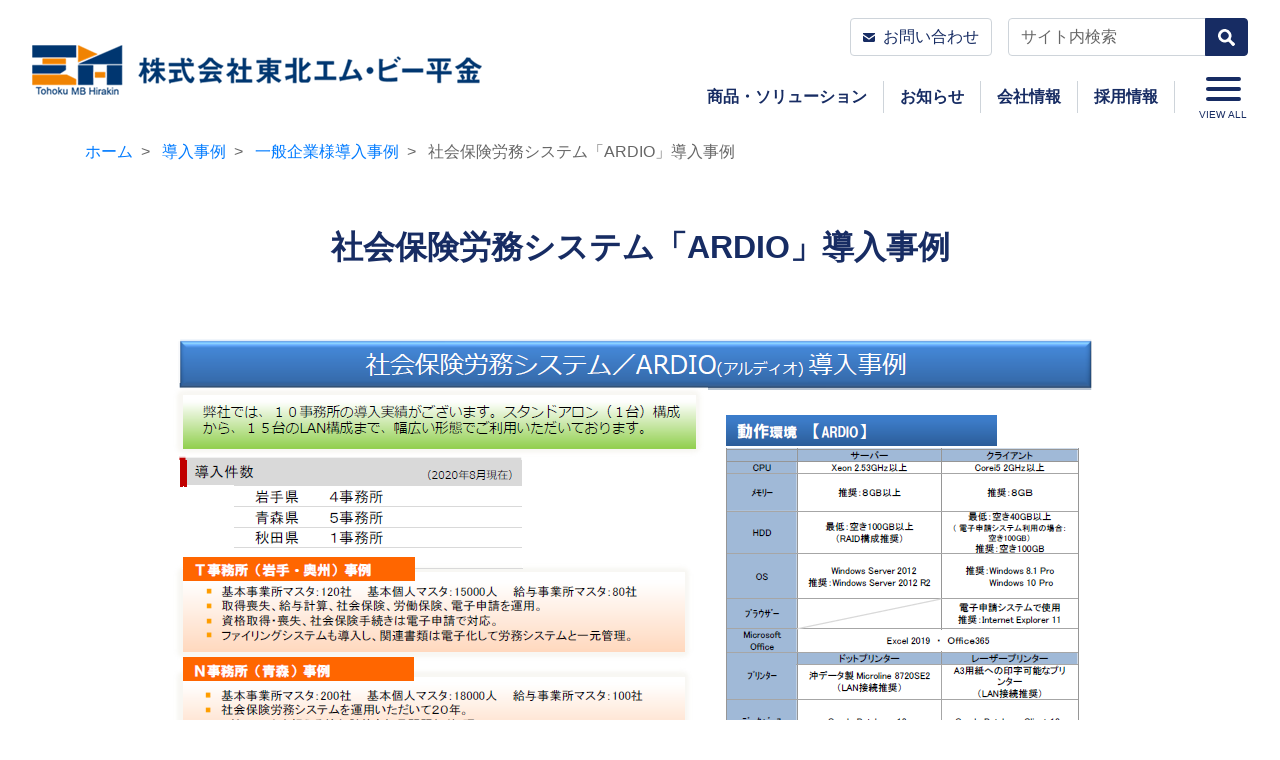

--- FILE ---
content_type: text/html; charset=UTF-8
request_url: https://www.tmbh.co.jp/bu/case_ippan/case_ardio
body_size: 51308
content:
<!DOCTYPE html>
<html lang="ja" itemscope="itemscope" itemtype="https://schema.org/WebPage">
<head>
<!-- Global site tag (gtag.js) - Google Analytics -->
<script async src="https://www.googletagmanager.com/gtag/js?id=UA-222195020-1"></script>
<script>
  window.dataLayer = window.dataLayer || [];
  function gtag(){dataLayer.push(arguments);}
  gtag('js', new Date());

  gtag('config', 'UA-222195020-1');
</script>
<meta charset="utf-8">
<meta name="viewport" content="width=device-width">

	<meta itemprop="name" content="社会保険労務システム「ARDIO」導入事例">
	<meta itemprop="description" content="">
	<meta name="description" content="">
	<meta name="keywords" content="">

	<meta property="og:title" content="社会保険労務システム「ARDIO」導入事例">
	<meta property="og:description" content="">
	<meta property="og:type" content="article">
	<meta property="og:image" content="https://www.tmbh.co.jp/tmbh-cms/assets/uploads/2022/01/ogp.jpg">
	<meta property="og:url" content="https://www.tmbh.co.jp/bu/case_ippan/case_ardio">
	<meta property="og:site_name" content="東北エム・ビー平金ホームページ">
	<meta property="og:locale" content="ja_JP">

	<meta name="twitter:card" content="summary_large_image">
	<meta name="twitter:title" content="社会保険労務システム「ARDIO」導入事例">
	<meta name="twitter:description" content="">
	<meta name="twitter:image" content="https://www.tmbh.co.jp/tmbh-cms/assets/uploads/2022/01/ogp.jpg">
    <link rel="shortcut icon" href="https://www.tmbh.co.jp/tmbh-cms/assets/uploads/2022/01/favicon.png">
    <link rel="apple-touch-icon" href="https://www.tmbh.co.jp/tmbh-cms/assets/uploads/2022/01/apple-touch-icon.png">
<title>社会保険労務システム「ARDIO」導入事例 | 東北エム・ビー平金ホームページ</title>
<meta name='robots' content='max-image-preview:large' />
<link rel='dns-prefetch' href='//www.tmbh.co.jp' />
<link rel='dns-prefetch' href='//s.w.org' />
<link rel='dns-prefetch' href='//www.googletagmanager.com' />
		<!-- This site uses the Google Analytics by MonsterInsights plugin v9.11.1 - Using Analytics tracking - https://www.monsterinsights.com/ -->
							<script src="//www.googletagmanager.com/gtag/js?id=G-G2X12H9XL6"  data-cfasync="false" data-wpfc-render="false" type="text/javascript" async></script>
			<script data-cfasync="false" data-wpfc-render="false" type="text/javascript">
				var mi_version = '9.11.1';
				var mi_track_user = true;
				var mi_no_track_reason = '';
								var MonsterInsightsDefaultLocations = {"page_location":"https:\/\/www.tmbh.co.jp\/bu\/case_ippan\/case_ardio\/"};
								if ( typeof MonsterInsightsPrivacyGuardFilter === 'function' ) {
					var MonsterInsightsLocations = (typeof MonsterInsightsExcludeQuery === 'object') ? MonsterInsightsPrivacyGuardFilter( MonsterInsightsExcludeQuery ) : MonsterInsightsPrivacyGuardFilter( MonsterInsightsDefaultLocations );
				} else {
					var MonsterInsightsLocations = (typeof MonsterInsightsExcludeQuery === 'object') ? MonsterInsightsExcludeQuery : MonsterInsightsDefaultLocations;
				}

								var disableStrs = [
										'ga-disable-G-G2X12H9XL6',
									];

				/* Function to detect opted out users */
				function __gtagTrackerIsOptedOut() {
					for (var index = 0; index < disableStrs.length; index++) {
						if (document.cookie.indexOf(disableStrs[index] + '=true') > -1) {
							return true;
						}
					}

					return false;
				}

				/* Disable tracking if the opt-out cookie exists. */
				if (__gtagTrackerIsOptedOut()) {
					for (var index = 0; index < disableStrs.length; index++) {
						window[disableStrs[index]] = true;
					}
				}

				/* Opt-out function */
				function __gtagTrackerOptout() {
					for (var index = 0; index < disableStrs.length; index++) {
						document.cookie = disableStrs[index] + '=true; expires=Thu, 31 Dec 2099 23:59:59 UTC; path=/';
						window[disableStrs[index]] = true;
					}
				}

				if ('undefined' === typeof gaOptout) {
					function gaOptout() {
						__gtagTrackerOptout();
					}
				}
								window.dataLayer = window.dataLayer || [];

				window.MonsterInsightsDualTracker = {
					helpers: {},
					trackers: {},
				};
				if (mi_track_user) {
					function __gtagDataLayer() {
						dataLayer.push(arguments);
					}

					function __gtagTracker(type, name, parameters) {
						if (!parameters) {
							parameters = {};
						}

						if (parameters.send_to) {
							__gtagDataLayer.apply(null, arguments);
							return;
						}

						if (type === 'event') {
														parameters.send_to = monsterinsights_frontend.v4_id;
							var hookName = name;
							if (typeof parameters['event_category'] !== 'undefined') {
								hookName = parameters['event_category'] + ':' + name;
							}

							if (typeof MonsterInsightsDualTracker.trackers[hookName] !== 'undefined') {
								MonsterInsightsDualTracker.trackers[hookName](parameters);
							} else {
								__gtagDataLayer('event', name, parameters);
							}
							
						} else {
							__gtagDataLayer.apply(null, arguments);
						}
					}

					__gtagTracker('js', new Date());
					__gtagTracker('set', {
						'developer_id.dZGIzZG': true,
											});
					if ( MonsterInsightsLocations.page_location ) {
						__gtagTracker('set', MonsterInsightsLocations);
					}
										__gtagTracker('config', 'G-G2X12H9XL6', {"forceSSL":"true","link_attribution":"true"} );
										window.gtag = __gtagTracker;										(function () {
						/* https://developers.google.com/analytics/devguides/collection/analyticsjs/ */
						/* ga and __gaTracker compatibility shim. */
						var noopfn = function () {
							return null;
						};
						var newtracker = function () {
							return new Tracker();
						};
						var Tracker = function () {
							return null;
						};
						var p = Tracker.prototype;
						p.get = noopfn;
						p.set = noopfn;
						p.send = function () {
							var args = Array.prototype.slice.call(arguments);
							args.unshift('send');
							__gaTracker.apply(null, args);
						};
						var __gaTracker = function () {
							var len = arguments.length;
							if (len === 0) {
								return;
							}
							var f = arguments[len - 1];
							if (typeof f !== 'object' || f === null || typeof f.hitCallback !== 'function') {
								if ('send' === arguments[0]) {
									var hitConverted, hitObject = false, action;
									if ('event' === arguments[1]) {
										if ('undefined' !== typeof arguments[3]) {
											hitObject = {
												'eventAction': arguments[3],
												'eventCategory': arguments[2],
												'eventLabel': arguments[4],
												'value': arguments[5] ? arguments[5] : 1,
											}
										}
									}
									if ('pageview' === arguments[1]) {
										if ('undefined' !== typeof arguments[2]) {
											hitObject = {
												'eventAction': 'page_view',
												'page_path': arguments[2],
											}
										}
									}
									if (typeof arguments[2] === 'object') {
										hitObject = arguments[2];
									}
									if (typeof arguments[5] === 'object') {
										Object.assign(hitObject, arguments[5]);
									}
									if ('undefined' !== typeof arguments[1].hitType) {
										hitObject = arguments[1];
										if ('pageview' === hitObject.hitType) {
											hitObject.eventAction = 'page_view';
										}
									}
									if (hitObject) {
										action = 'timing' === arguments[1].hitType ? 'timing_complete' : hitObject.eventAction;
										hitConverted = mapArgs(hitObject);
										__gtagTracker('event', action, hitConverted);
									}
								}
								return;
							}

							function mapArgs(args) {
								var arg, hit = {};
								var gaMap = {
									'eventCategory': 'event_category',
									'eventAction': 'event_action',
									'eventLabel': 'event_label',
									'eventValue': 'event_value',
									'nonInteraction': 'non_interaction',
									'timingCategory': 'event_category',
									'timingVar': 'name',
									'timingValue': 'value',
									'timingLabel': 'event_label',
									'page': 'page_path',
									'location': 'page_location',
									'title': 'page_title',
									'referrer' : 'page_referrer',
								};
								for (arg in args) {
																		if (!(!args.hasOwnProperty(arg) || !gaMap.hasOwnProperty(arg))) {
										hit[gaMap[arg]] = args[arg];
									} else {
										hit[arg] = args[arg];
									}
								}
								return hit;
							}

							try {
								f.hitCallback();
							} catch (ex) {
							}
						};
						__gaTracker.create = newtracker;
						__gaTracker.getByName = newtracker;
						__gaTracker.getAll = function () {
							return [];
						};
						__gaTracker.remove = noopfn;
						__gaTracker.loaded = true;
						window['__gaTracker'] = __gaTracker;
					})();
									} else {
										console.log("");
					(function () {
						function __gtagTracker() {
							return null;
						}

						window['__gtagTracker'] = __gtagTracker;
						window['gtag'] = __gtagTracker;
					})();
									}
			</script>
							<!-- / Google Analytics by MonsterInsights -->
				<script type="text/javascript">
			window._wpemojiSettings = {"baseUrl":"https:\/\/s.w.org\/images\/core\/emoji\/13.1.0\/72x72\/","ext":".png","svgUrl":"https:\/\/s.w.org\/images\/core\/emoji\/13.1.0\/svg\/","svgExt":".svg","source":{"concatemoji":"https:\/\/www.tmbh.co.jp\/tmbh-cms\/wp-includes\/js\/wp-emoji-release.min.js"}};
			!function(e,a,t){var n,r,o,i=a.createElement("canvas"),p=i.getContext&&i.getContext("2d");function s(e,t){var a=String.fromCharCode;p.clearRect(0,0,i.width,i.height),p.fillText(a.apply(this,e),0,0);e=i.toDataURL();return p.clearRect(0,0,i.width,i.height),p.fillText(a.apply(this,t),0,0),e===i.toDataURL()}function c(e){var t=a.createElement("script");t.src=e,t.defer=t.type="text/javascript",a.getElementsByTagName("head")[0].appendChild(t)}for(o=Array("flag","emoji"),t.supports={everything:!0,everythingExceptFlag:!0},r=0;r<o.length;r++)t.supports[o[r]]=function(e){if(!p||!p.fillText)return!1;switch(p.textBaseline="top",p.font="600 32px Arial",e){case"flag":return s([127987,65039,8205,9895,65039],[127987,65039,8203,9895,65039])?!1:!s([55356,56826,55356,56819],[55356,56826,8203,55356,56819])&&!s([55356,57332,56128,56423,56128,56418,56128,56421,56128,56430,56128,56423,56128,56447],[55356,57332,8203,56128,56423,8203,56128,56418,8203,56128,56421,8203,56128,56430,8203,56128,56423,8203,56128,56447]);case"emoji":return!s([10084,65039,8205,55357,56613],[10084,65039,8203,55357,56613])}return!1}(o[r]),t.supports.everything=t.supports.everything&&t.supports[o[r]],"flag"!==o[r]&&(t.supports.everythingExceptFlag=t.supports.everythingExceptFlag&&t.supports[o[r]]);t.supports.everythingExceptFlag=t.supports.everythingExceptFlag&&!t.supports.flag,t.DOMReady=!1,t.readyCallback=function(){t.DOMReady=!0},t.supports.everything||(n=function(){t.readyCallback()},a.addEventListener?(a.addEventListener("DOMContentLoaded",n,!1),e.addEventListener("load",n,!1)):(e.attachEvent("onload",n),a.attachEvent("onreadystatechange",function(){"complete"===a.readyState&&t.readyCallback()})),(n=t.source||{}).concatemoji?c(n.concatemoji):n.wpemoji&&n.twemoji&&(c(n.twemoji),c(n.wpemoji)))}(window,document,window._wpemojiSettings);
		</script>
		<style type="text/css">
img.wp-smiley,
img.emoji {
	display: inline !important;
	border: none !important;
	box-shadow: none !important;
	height: 1em !important;
	width: 1em !important;
	margin: 0 .07em !important;
	vertical-align: -0.1em !important;
	background: none !important;
	padding: 0 !important;
}
</style>
	<link rel='stylesheet' id='wp-block-library-css'  href='https://www.tmbh.co.jp/tmbh-cms/wp-includes/css/dist/block-library/style.min.css' type='text/css' media='all' />
<link rel='stylesheet' id='wpforms-gutenberg-form-selector-css'  href='https://www.tmbh.co.jp/tmbh-cms/assets/plugins/wpforms-lite/assets/css/wpforms-full.min.css' type='text/css' media='all' />
<link rel='stylesheet' id='wpdm-font-awesome-css'  href='https://www.tmbh.co.jp/tmbh-cms/assets/plugins/download-manager/assets/fontawesome/css/all.min.css' type='text/css' media='all' />
<link rel='stylesheet' id='wpdm-front-bootstrap-css'  href='https://www.tmbh.co.jp/tmbh-cms/assets/plugins/download-manager/assets/bootstrap/css/bootstrap.min.css' type='text/css' media='all' />
<link rel='stylesheet' id='wpdm-front-css'  href='https://www.tmbh.co.jp/tmbh-cms/assets/plugins/download-manager/assets/css/front.css' type='text/css' media='all' />
<link rel='stylesheet' id='wordpress-popular-posts-css-css'  href='https://www.tmbh.co.jp/tmbh-cms/assets/plugins/wordpress-popular-posts/assets/css/wpp.css' type='text/css' media='all' />
<link rel='stylesheet' id='site-style-css'  href='https://www.tmbh.co.jp/tmbh-cms/assets/themes/custom/assets/css/style.min.css' type='text/css' media='all' />
<link rel='stylesheet' id='site-magnific-popup-css'  href='https://www.tmbh.co.jp/tmbh-cms/assets/themes/custom/assets/js/libs/magnific-popup/magnific-popup.css' type='text/css' media='all' />
<link rel='stylesheet' id='site-temp-css'  href='https://www.tmbh.co.jp/tmbh-cms/assets/themes/custom/assets/css/temp.css' type='text/css' media='all' />
<link rel='stylesheet' id='wp-members-css'  href='https://www.tmbh.co.jp/tmbh-cms/assets/plugins/wp-members/assets/css/forms/generic-no-float.min.css' type='text/css' media='all' />
<script type='text/javascript' src='https://www.tmbh.co.jp/tmbh-cms/assets/plugins/google-analytics-for-wordpress/assets/js/frontend-gtag.min.js' id='monsterinsights-frontend-script-js'></script>
<script data-cfasync="false" data-wpfc-render="false" type="text/javascript" id='monsterinsights-frontend-script-js-extra'>/* <![CDATA[ */
var monsterinsights_frontend = {"js_events_tracking":"true","download_extensions":"doc,pdf,ppt,zip,xls,docx,pptx,xlsx","inbound_paths":"[{\"path\":\"\\\/go\\\/\",\"label\":\"affiliate\"},{\"path\":\"\\\/recommend\\\/\",\"label\":\"affiliate\"}]","home_url":"https:\/\/www.tmbh.co.jp","hash_tracking":"false","v4_id":"G-G2X12H9XL6"};/* ]]> */
</script>
<script type='text/javascript' src='https://www.tmbh.co.jp/tmbh-cms/assets/themes/custom/assets/js/libs/jquery-2.2.4.min.js' id='jquery-js'></script>
<script type='text/javascript' src='https://www.tmbh.co.jp/tmbh-cms/assets/plugins/download-manager/assets/bootstrap/js/popper.min.js' id='wpdm-poper-js'></script>
<script type='text/javascript' src='https://www.tmbh.co.jp/tmbh-cms/assets/plugins/download-manager/assets/bootstrap/js/bootstrap.min.js' id='wpdm-front-bootstrap-js'></script>
<script type='text/javascript' id='wpdm-frontjs-js-extra'>
/* <![CDATA[ */
var wpdm_url = {"home":"https:\/\/www.tmbh.co.jp\/","site":"https:\/\/www.tmbh.co.jp\/tmbh-cms\/","ajax":"https:\/\/www.tmbh.co.jp\/tmbh-cms\/wp-admin\/admin-ajax.php"};
var wpdm_js = {"spinner":"<i class=\"fas fa-sun fa-spin\"><\/i>"};
/* ]]> */
</script>
<script type='text/javascript' src='https://www.tmbh.co.jp/tmbh-cms/assets/plugins/download-manager/assets/js/front.js' id='wpdm-frontjs-js'></script>
<script type='application/json' id='wpp-json'>
{"sampling_active":1,"sampling_rate":60,"ajax_url":"https:\/\/www.tmbh.co.jp\/wp-json\/wordpress-popular-posts\/v1\/popular-posts","api_url":"https:\/\/www.tmbh.co.jp\/wp-json\/wordpress-popular-posts","ID":510,"token":"01cc9c1a1e","lang":0,"debug":0}
</script>
<script type='text/javascript' src='https://www.tmbh.co.jp/tmbh-cms/assets/plugins/wordpress-popular-posts/assets/js/wpp.min.js' id='wpp-js-js'></script>
<link rel="https://api.w.org/" href="https://www.tmbh.co.jp/wp-json/" /><link rel="alternate" type="application/json" href="https://www.tmbh.co.jp/wp-json/wp/v2/pages/510" /><link rel="canonical" href="https://www.tmbh.co.jp/bu/case_ippan/case_ardio" />
<link rel='shortlink' href='https://www.tmbh.co.jp/?p=510' />
<link rel="alternate" type="application/json+oembed" href="https://www.tmbh.co.jp/wp-json/oembed/1.0/embed?url=https%3A%2F%2Fwww.tmbh.co.jp%2Fbu%2Fcase_ippan%2Fcase_ardio" />
<link rel="alternate" type="text/xml+oembed" href="https://www.tmbh.co.jp/wp-json/oembed/1.0/embed?url=https%3A%2F%2Fwww.tmbh.co.jp%2Fbu%2Fcase_ippan%2Fcase_ardio&#038;format=xml" />

		<!-- GA Google Analytics @ https://m0n.co/ga -->
		<script async src="https://www.googletagmanager.com/gtag/js?id=G-C9LEG1T5H4"></script>
		<script>
			window.dataLayer = window.dataLayer || [];
			function gtag(){dataLayer.push(arguments);}
			gtag('js', new Date());
			gtag('config', 'G-C9LEG1T5H4');
		</script>

	<meta name="generator" content="Site Kit by Google 1.165.0" />            <style id="wpp-loading-animation-styles">@-webkit-keyframes bgslide{from{background-position-x:0}to{background-position-x:-200%}}@keyframes bgslide{from{background-position-x:0}to{background-position-x:-200%}}.wpp-widget-placeholder,.wpp-widget-block-placeholder{margin:0 auto;width:60px;height:3px;background:#dd3737;background:linear-gradient(90deg,#dd3737 0%,#571313 10%,#dd3737 100%);background-size:200% auto;border-radius:3px;-webkit-animation:bgslide 1s infinite linear;animation:bgslide 1s infinite linear}</style>
                <style type="text/css">
		.header-main-nav__link,
        .header-nav__link {
            color: #172c63;
        }
        
        .header-main-nav__link:hover,
        .header-nav__link:hover {
            color: #172c63;
        }
        
        .header-button {
            border-color: #172c63;
        }
        
        .header-button,
        .header-button:hover {
            color: #172c63;
        }
        
        .header-button__icon,
        .header-button__icon:before,
        .header-button__icon:after {
            background-color: #172c63;
        }
        
        .badge-theme {
            background-color: #172c63;
            color: #fff;
        }
        
        .bg-theme {
            background-color: #172c63 !important;
        }
        
        .btn-theme {
            border-color: #172c63;
            background-color: #172c63;
        }
        
        .btn-white {
            color: #172c63;
        }
        
        .btn-theme:hover,
        .btn-white:hover {
            color: #172c63;
        }
        
        .btn-link-top,
        .btn-link-top:hover {
            color: #172c63;
        }
        
        .btn-link-top:before {
            border-color: #172c63;
        }
        
        .btn-angle:hover:after {
            border-color: #172c63;
        }
        
        .icon-angle {
            background-color: #172c63;
        }

		.icon-caret:before {
			border-color: transparent transparent transparent #172c63		}
        
        .icon-tel,
        .icon-fax,
        .icon-email,
        .icon-search {
            fill: #172c63;
        }
        
        .btn-theme .icon-search-sm {
            fill: #fff;
        }
        
        .btn-theme:hover .icon-search-sm {
            fill: #172c63;
        }
        
        .text-theme,
        a.text-theme:focus,
        a.text-theme:hover {
            color: #172c63 !important;
        }
        
                    
        .page-contents h2,
        .page-contents h3 {
            border-color: #172c63;
        }
        
        .page-contents h4:before {
            background-color: #172c63;
        }

        .page-link {
            border-color: #172c63;
            color: #172c63;
        }
            
        .page-link:hover {
            border-color: #172c63;
            color: #172c63;
        }
            
        .page-item.active .page-link {
            border-color: #172c63;
            background-color: #172c63;
            color: #fff;
        }

        .border-theme {
            border-color: #172c63 !important;
        }

        .nav-tabs .nav-link {
            background-color: #e9ecef;
            color: #212529;
            transition: all .2s ease-in-out;
        }

        .nav-tabs .nav-link:hover {
            opacity: .8;
        }
        
        .nav-tabs .nav-link.active {
            background-color: #172c63;
            color: #fff;
        }
    </style>
    		<style type="text/css" id="wp-custom-css">
			.wp-block-file a.wp-block-file__button {
 background-color: #FCECEA;/ボタン背景色/
 font-weight: bold;/文字ちょっと太く/
 color: #FFB2AE;/ボタンテキストの色/
 font-size: 20px;/フォントサイズ/
 border: 5px solid #FFB2AE;/外枠線の太さ　直線　色/
 border-radius: 30px;/角の丸み/
}
		</style>
		<meta name="generator" content="WordPress Download Manager 3.2.56" />
                <link href="https://fonts.googleapis.com/css?family=Rubik"
              rel="stylesheet">
        <style>
            .w3eden .fetfont,
            .w3eden .btn,
            .w3eden .btn.wpdm-front h3.title,
            .w3eden .wpdm-social-lock-box .IN-widget a span:last-child,
            .w3eden #xfilelist .panel-heading,
            .w3eden .wpdm-frontend-tabs a,
            .w3eden .alert:before,
            .w3eden .panel .panel-heading,
            .w3eden .discount-msg,
            .w3eden .panel.dashboard-panel h3,
            .w3eden #wpdm-dashboard-sidebar .list-group-item,
            .w3eden #package-description .wp-switch-editor,
            .w3eden .w3eden.author-dashbboard .nav.nav-tabs li a,
            .w3eden .wpdm_cart thead th,
            .w3eden #csp .list-group-item,
            .w3eden .modal-title {
                font-family: Rubik, -apple-system, BlinkMacSystemFont, "Segoe UI", Roboto, Helvetica, Arial, sans-serif, "Apple Color Emoji", "Segoe UI Emoji", "Segoe UI Symbol";
                text-transform: uppercase;
                font-weight: 700;
            }
            .w3eden #csp .list-group-item {
                text-transform: unset;
            }


        </style>
            <style>
        /* WPDM Link Template Styles */        </style>
                <style>

            :root {
                --color-primary: #4a8eff;
                --color-primary-rgb: 74, 142, 255;
                --color-primary-hover: #5998ff;
                --color-primary-active: #3281ff;
                --color-secondary: #6c757d;
                --color-secondary-rgb: 108, 117, 125;
                --color-secondary-hover: #6c757d;
                --color-secondary-active: #6c757d;
                --color-success: #018e11;
                --color-success-rgb: 1, 142, 17;
                --color-success-hover: #0aad01;
                --color-success-active: #0c8c01;
                --color-info: #2CA8FF;
                --color-info-rgb: 44, 168, 255;
                --color-info-hover: #2CA8FF;
                --color-info-active: #2CA8FF;
                --color-warning: #FFB236;
                --color-warning-rgb: 255, 178, 54;
                --color-warning-hover: #FFB236;
                --color-warning-active: #FFB236;
                --color-danger: #ff5062;
                --color-danger-rgb: 255, 80, 98;
                --color-danger-hover: #ff5062;
                --color-danger-active: #ff5062;
                --color-green: #30b570;
                --color-blue: #0073ff;
                --color-purple: #8557D3;
                --color-red: #ff5062;
                --color-muted: rgba(69, 89, 122, 0.6);
                --wpdm-font: "Rubik", -apple-system, BlinkMacSystemFont, "Segoe UI", Roboto, Helvetica, Arial, sans-serif, "Apple Color Emoji", "Segoe UI Emoji", "Segoe UI Symbol";
            }

            .wpdm-download-link.btn.btn-primary {
                border-radius: 4px;
            }


        </style>
        
</head>
<body oncontextmenu="return false;">
<body id="top" class="page-template-default page page-id-510 page-child parent-pageid-469 page-slug-case_ardio">
<noscript>
    <div class="alert alert-warning">このページはJavaScriptを使用しています。ご使用中のブラウザはJavaScriptが無効になっているか、JavaScriptに対応していません。
        <br>JavaScriptを有効にするか、JavaScriptが使用可能なブラウザでアクセスして下さい。</div>
</noscript>
<header class="header" role="banner">
    <div class="header-inner">
                    <p class="header-logo">
                <a href="https://www.tmbh.co.jp" rel="home">
                                                                        <img class="d-none d-xl-inline" src="https://www.tmbh.co.jp/tmbh-cms/assets/uploads/2022/02/logo.png" alt="東北エム・ビー平金ホームページ">
                            <img class="d-inline d-xl-none" src="https://www.tmbh.co.jp/tmbh-cms/assets/uploads/2022/02/logo_small.png" alt="東北エム・ビー平金ホームページ">
                                                            </a>
            </p>
                <div class="header-nav-utility-container">
            <div class="d-none d-xl-flex justify-content-end mb-3">
                                    <div class="header-contact mr-3"><a class="btn btn-white btn-header-contact" href="https://www.tmbh.co.jp/contact1"><span class="d-inline-block mr-2"><svg
                                    xmlns="http://www.w3.org/2000/svg" width="11.76" height="8.6" viewBox="0 0 11.76 8.6">
                                    <g>
                                        <path class="icon-email" d="M11.41,0H.35A.35.35,0,0,0,0,.35v.7L5.88,5l5.88-3.95V.35A.35.35,0,0,0,11.41,0Z" />
                                        <path class="icon-email" d="M0,2.51V7.18A1.43,1.43,0,0,0,1.42,8.6h8.92a1.42,1.42,0,0,0,1.42-1.42h0V2.51L5.88,6.45Z" />
                                    </g>
                                </svg></span>お問い合わせ</a>
                    </div>
                                <div class="header-search">
                    
<form method="get" action="https://www.tmbh.co.jp">
    <div class="input-group">
        <input class="form-control" type="text" id="s" name="s" placeholder="サイト内検索" title="サイト内検索" value="">
        <div class="input-group-append">
            <button class="btn btn-theme" type="submit">
                <svg xmlns="http://www.w3.org/2000/svg" width="17.15" height="17.15" viewBox="0 0 17.15 17.15">
                    <g>
                        <path class="icon-search-sm" d="M16.59,14.19s-2.3-2-2.85-2.56c-.8-.8-1.12-1.19-.84-1.84A6.8,6.8,0,1,0,9.79,12.9c.65-.29,1,0,1.84.84.55.55,2.56,2.85,2.56,2.85a1.44,1.44,0,0,0,2,.24,1.3,1.3,0,0,0,.3-.32,1.43,1.43,0,0,0,.38-2A1.3,1.3,0,0,0,16.59,14.19Zm-7-4.61A3.93,3.93,0,1,1,9.58,4,3.92,3.92,0,0,1,9.58,9.58Z" />
                    </g>
                </svg>
            </button>
        </div>
    </div>
</form>                </div>
            </div>
                            <nav class="d-flex align-items-center">
                    <ul class="header-main-nav nav nav-fill d-none d-xl-flex mr-4 w-100"><li class="header-main-nav__item nav-item"><a class="header-main-nav__link nav-link" href="https://www.tmbh.co.jp/item">商品・ソリューション</a></li>
<li class="header-main-nav__item nav-item"><a class="header-main-nav__link nav-link" href="https://www.tmbh.co.jp/news">お知らせ</a></li>
<li class="header-main-nav__item nav-item"><a class="header-main-nav__link nav-link" href="https://www.tmbh.co.jp/company">会社情報</a></li>
<li class="header-main-nav__item nav-item"><a class="header-main-nav__link nav-link" href="https://www.tmbh.co.jp/recruit">採用情報</a></li>
<li class="header-main-nav__item nav-item"><a class="header-main-nav__link nav-link" href="https://www.tmbh.co.jp/item/#solution1">業種ソリューション</a></li>
<li class="header-main-nav__item nav-item"><a class="header-main-nav__link nav-link" href="https://www.tmbh.co.jp/item/#solution2">業務ソリューション</a></li>
<li class="header-main-nav__item nav-item"><a class="header-main-nav__link nav-link" href="https://www.tmbh.co.jp/item/#solution3">SIソリューション</a></li>
<li class="header-main-nav__item nav-item"><a class="header-main-nav__link nav-link" href="https://www.tmbh.co.jp/bu">導入事例</a></li>
<li class="header-main-nav__item nav-item"><a class="header-main-nav__link nav-link" href="https://www.tmbh.co.jp/hojokin">お役立て情報</a></li>
<li class="header-main-nav__item nav-item"><a class="header-main-nav__link nav-link" href="https://www.tmbh.co.jp/membership">会員専用 ページ</a></li>
<li class="header-main-nav__item nav-item"><a class="header-main-nav__link nav-link" href="https://www.tmbh.co.jp/sitemap">サイトマップ</a></li>
<li class="header-main-nav__item nav-item"><a class="header-main-nav__link nav-link" href="https://www.tmbh.co.jp/">トップページ</a></li>
</ul>                    <div class="btn-group">
                        <button class="btn header-button d-block d-xl-none" data-toggle="collapse" data-target="#header-search-sp"
                            aria-expanded="false" aria-controls="header-search-sp">
                            <svg xmlns="http://www.w3.org/2000/svg" width="34.15" height="34.15" viewBox="0 0 34.15 34.15">
                                <g>
                                    <path class="icon-search" d="M33,28.25s-4.57-4-5.67-5.09c-1.6-1.6-2.24-2.36-1.68-3.66a13.54,13.54,0,1,0-6.19,6.19c1.3-.57,2.07.08,3.66,1.68,1.1,1.1,5.09,5.67,5.09,5.67,2.08,2.07,3.67.8,4.63-.16S35.11,30.33,33,28.25Zm-14-9.17A7.84,7.84,0,1,1,19.07,8h0A7.83,7.83,0,0,1,19.08,19.08Z" />
                                </g>
                            </svg>
                        </button>
                        <button class="btn header-button" id="header-button-menu" data-toggle="collapse" data-target="#header-menu"
                            aria-expanded="false" aria-controls="header-menu"><span class="header-button__icon"></span><span
                                class="header-button__label"><span class="d-block d-xl-none">MENU</span><span class="d-none d-xl-block">VIEW ALL</span></span>
                        </button>
                    </div>
                </nav>
                        <nav class="header-menu collapse" id="header-menu" role="navigation">
                <div class="header-nav-container">
                    <ul id="menu-%e3%83%a1%e3%83%8b%e3%83%a5%e3%83%bc-1" class="header-nav nav flex-column"><li class="header-nav__item nav-item"><a class="header-nav__link nav-link" href="https://www.tmbh.co.jp/item">商品・ソリューション</a></li>
<li class="header-nav__item nav-item"><a class="header-nav__link nav-link" href="https://www.tmbh.co.jp/news">お知らせ</a></li>
<li class="header-nav__item nav-item"><a class="header-nav__link nav-link" href="https://www.tmbh.co.jp/company">会社情報</a></li>
<li class="header-nav__item nav-item"><a class="header-nav__link nav-link" href="https://www.tmbh.co.jp/recruit">採用情報</a></li>
<li class="header-nav__item nav-item"><a class="header-nav__link nav-link" href="https://www.tmbh.co.jp/item/#solution1">業種ソリューション</a></li>
<li class="header-nav__item nav-item"><a class="header-nav__link nav-link" href="https://www.tmbh.co.jp/item/#solution2">業務ソリューション</a></li>
<li class="header-nav__item nav-item"><a class="header-nav__link nav-link" href="https://www.tmbh.co.jp/item/#solution3">SIソリューション</a></li>
<li class="header-nav__item nav-item"><a class="header-nav__link nav-link" href="https://www.tmbh.co.jp/bu">導入事例</a></li>
<li class="header-nav__item nav-item"><a class="header-nav__link nav-link" href="https://www.tmbh.co.jp/hojokin">お役立て情報</a></li>
<li class="header-nav__item nav-item"><a class="header-nav__link nav-link" href="https://www.tmbh.co.jp/membership">会員専用 ページ</a></li>
<li class="header-nav__item nav-item"><a class="header-nav__link nav-link" href="https://www.tmbh.co.jp/sitemap">サイトマップ</a></li>
<li class="header-nav__item nav-item"><a class="header-nav__link nav-link" href="https://www.tmbh.co.jp/">トップページ</a></li>
</ul>                                            <div class="header-contact d-block d-lg-none px-3 py-2 text-center bg-white"><a class="btn btn-white btn-header-contact"
                                href="https://www.tmbh.co.jp/contact1"><span class="d-inline-block mr-2"><svg xmlns="http://www.w3.org/2000/svg" width="11.76"
                                        height="8.6" viewBox="0 0 11.76 8.6">
                                        <g>
                                            <path class="icon-email" d="M11.41,0H.35A.35.35,0,0,0,0,.35v.7L5.88,5l5.88-3.95V.35A.35.35,0,0,0,11.41,0Z" />
                                            <path class="icon-email" d="M0,2.51V7.18A1.43,1.43,0,0,0,1.42,8.6h8.92a1.42,1.42,0,0,0,1.42-1.42h0V2.51L5.88,6.45Z" />
                                        </g>
                                    </svg></span>お問い合わせ</a>
                        </div>
                                    </div>
            </nav>
            <div class="header-search-sp d-xl-none collapse" id="header-search-sp">
                <div class="px-3 py-2 bg-white">
                    
<form method="get" action="https://www.tmbh.co.jp">
    <div class="input-group">
        <input class="form-control" type="text" id="s" name="s" placeholder="サイト内検索" title="サイト内検索" value="">
        <div class="input-group-append">
            <button class="btn btn-theme" type="submit">
                <svg xmlns="http://www.w3.org/2000/svg" width="17.15" height="17.15" viewBox="0 0 17.15 17.15">
                    <g>
                        <path class="icon-search-sm" d="M16.59,14.19s-2.3-2-2.85-2.56c-.8-.8-1.12-1.19-.84-1.84A6.8,6.8,0,1,0,9.79,12.9c.65-.29,1,0,1.84.84.55.55,2.56,2.85,2.56,2.85a1.44,1.44,0,0,0,2,.24,1.3,1.3,0,0,0,.3-.32,1.43,1.43,0,0,0,.38-2A1.3,1.3,0,0,0,16.59,14.19Zm-7-4.61A3.93,3.93,0,1,1,9.58,4,3.92,3.92,0,0,1,9.58,9.58Z" />
                    </g>
                </svg>
            </button>
        </div>
    </div>
</form>                </div>
            </div>
        </div>
    </div>
</header>
<main class="main" role="main">
  <nav class="breadcrumb-container" role="navigation" aria-label="現在位置"><div class="container"><ol class="breadcrumb bg-transparent"><li class="home breadcrumb-item"> <a href="https://www.tmbh.co.jp">ホーム</a></li><li class="breadcrumb-item"> <a href="https://www.tmbh.co.jp/bu">導入事例</a></li><li class="breadcrumb-item"> <a href="https://www.tmbh.co.jp/bu/case_ippan">一般企業様導入事例</a></li><li class="active breadcrumb-item"> 社会保険労務システム「ARDIO」導入事例</li></ol></div></nav>      <article>
      <div class="page-header py-5">
        <div class="container">
          <h1 class="text-theme text-center">社会保険労務システム「ARDIO」導入事例</h1>
        </div>
      </div>
      <div class="page-contents">
        <div class="container">
          <div class="text-center"><img loading="lazy" src="https://www.tmbh.co.jp/tmbh-cms/assets/uploads/2022/01/case_ardio.png" alt="" width="1000" height="705" class="alignnone size-full wp-image-513" srcset="https://www.tmbh.co.jp/tmbh-cms/assets/uploads/2022/01/case_ardio.png 1000w, https://www.tmbh.co.jp/tmbh-cms/assets/uploads/2022/01/case_ardio-300x212.png 300w, https://www.tmbh.co.jp/tmbh-cms/assets/uploads/2022/01/case_ardio-768x541.png 768w" sizes="(max-width: 1000px) 100vw, 1000px" /></div>
        </div>
      </div>
    </article>
  </main>

    <footer class="footer" role="contentinfo">
        <p class="footer-link-top"><a class="btn btn-link-top" href="#top">PAGE TOP</a>
        </p>
                    <nav class="bg-secondary py-4" role="navigation">
                <div class="container">
                    <div class="row"><div class="col-12 col-md-3"><ul class="footer-nav"><li class="footer-nav__item"><span class="icon-angle icon-angle--sm mr-2"></span><a class="footer-nav-link" href="https://www.tmbh.co.jp/item">商品・ソリューション</a></li></ul></div><div class="col-12 col-md-3"><ul class="footer-nav"><li class="footer-nav__item"><span class="icon-angle icon-angle--sm mr-2"></span><a class="footer-nav-link" href="https://www.tmbh.co.jp/news">お知らせ</a></li></ul></div><div class="col-12 col-md-3"><ul class="footer-nav"><li class="footer-nav__item"><span class="icon-angle icon-angle--sm mr-2"></span><a class="footer-nav-link" href="https://www.tmbh.co.jp/company">会社情報</a></li></ul></div><div class="col-12 col-md-3"><ul class="footer-nav"><li class="footer-nav__item"><span class="icon-angle icon-angle--sm mr-2"></span><a class="footer-nav-link" href="https://www.tmbh.co.jp/recruit">採用情報</a></li></ul></div><div class="col-12 col-md-3"><ul class="footer-nav"><li class="footer-nav__item"><span class="icon-angle icon-angle--sm mr-2"></span><a class="footer-nav-link" href="https://www.tmbh.co.jp/item/#solution1">業種ソリューション</a></li></ul></div><div class="col-12 col-md-3"><ul class="footer-nav"><li class="footer-nav__item"><span class="icon-angle icon-angle--sm mr-2"></span><a class="footer-nav-link" href="https://www.tmbh.co.jp/item/#solution2">業務ソリューション</a></li></ul></div><div class="col-12 col-md-3"><ul class="footer-nav"><li class="footer-nav__item"><span class="icon-angle icon-angle--sm mr-2"></span><a class="footer-nav-link" href="https://www.tmbh.co.jp/item/#solution3">SIソリューション</a></li></ul></div><div class="col-12 col-md-3"><ul class="footer-nav"><li class="footer-nav__item"><span class="icon-angle icon-angle--sm mr-2"></span><a class="footer-nav-link" href="https://www.tmbh.co.jp/bu">導入事例</a></li></ul></div><div class="col-12 col-md-3"><ul class="footer-nav"><li class="footer-nav__item"><span class="icon-angle icon-angle--sm mr-2"></span><a class="footer-nav-link" href="https://www.tmbh.co.jp/hojokin">お役立て情報</a></li></ul></div><div class="col-12 col-md-3"><ul class="footer-nav"><li class="footer-nav__item"><span class="icon-angle icon-angle--sm mr-2"></span><a class="footer-nav-link" href="https://www.tmbh.co.jp/membership">会員専用 ページ</a></li></ul></div><div class="col-12 col-md-3"><ul class="footer-nav"><li class="footer-nav__item"><span class="icon-angle icon-angle--sm mr-2"></span><a class="footer-nav-link" href="https://www.tmbh.co.jp/sitemap">サイトマップ</a></li></ul></div><div class="col-12 col-md-3"><ul class="footer-nav"><li class="footer-nav__item"><span class="icon-angle icon-angle--sm mr-2"></span><a class="footer-nav-link" href="https://www.tmbh.co.jp/">トップページ</a></li></ul></div></div>                                            <p class="text-right">
                            <a class="btn btn-white" href="https://www.tmbh.co.jp/contact1">
                                <span class="d-inline-block mr-2">
                                    <svg xmlns="http://www.w3.org/2000/svg" width="11.76" height="8.6" viewBox="0 0 11.76 8.6">
                                        <g>
                                            <path class="icon-email" d="M11.41,0H.35A.35.35,0,0,0,0,.35v.7L5.88,5l5.88-3.95V.35A.35.35,0,0,0,11.41,0Z" />
                                            <path class="icon-email" d="M0,2.51V7.18A1.43,1.43,0,0,0,1.42,8.6h8.92a1.42,1.42,0,0,0,1.42-1.42h0V2.51L5.88,6.45Z" />
                                        </g>
                                    </svg>
                                </span>お問い合わせ
                            </a>
                        </p>
                                                                <p class="mb-0 text-right"><a href="https://14880d8.rohd.jp/#new_tab"><img src="https://www.tmbh.co.jp/tmbh-cms/assets/themes/custom/assets/img/common/banner-remote-operator.png" alt="RemoteOperator"></a></p>
                                    </div>
            </nav>
                <address class="footer-address pb-0">
            <div class="container-fluid">
                                    <p><img src="https://www.tmbh.co.jp/tmbh-cms/assets/uploads/2022/02/logo.png" alt="東北エム・ビー平金ホームページ"></p>
                                                    <p>〒020-0878岩手県盛岡市肴町8番20号　平金第5ビル4階</p>
                                                    <div class="d-flex flex-wrap justify-content-center">
                                                    <p class="mb-0 px-3">
                                <span class="d-inline-block mr-1">
                                    <svg xmlns="http://www.w3.org/2000/svg" xmlns:xlink="http://www.w3.org/1999/xlink" width="17" height="17" viewBox="0 0 17 17">
                                        <defs>
                                            <style>
                                                .cls-1 {
                                                    fill: none;
                                                }

                                                .cls-2 {
                                                    clip-path: url(#clip-path);
                                                }
                                            </style>
                                            <clipPath id="clip-path">
                                                <rect class="cls-1" width="17" height="17" />
                                            </clipPath>
                                        </defs>
                                        <g class="cls-2">
                                            <g>
                                                <g>
                                                    <path class="icon-tel" d="M15.38,2.94c-2.09-1.2-4.86-1.31-6.88-1.31s-4.79.11-6.88,1.31A3.31,3.31,0,0,0,.09,6.6c0,.22.44,1,1.15.93a12.57,12.57,0,0,0,2.93-.9,1,1,0,0,0,.18-1.3c-.26-.45,0-.6,0-.6h8.37s.22.15,0,.6a1,1,0,0,0,.19,1.3,12.35,12.35,0,0,0,2.92.9c.71.08,1.12-.71,1.16-.93A3.32,3.32,0,0,0,15.38,2.94Z" />
                                                    <path class="icon-tel" d="M8.5,8.55a1.91,1.91,0,1,0,1.35.56A1.94,1.94,0,0,0,8.5,8.55Z" />
                                                    <path class="icon-tel" d="M11.71,5.47a.32.32,0,0,0-.29-.18h-1a.21.21,0,0,0-.21.22h0v.66a.22.22,0,0,1-.22.22H7a.22.22,0,0,1-.22-.22V5.51a.21.21,0,0,0-.21-.22h-1a.32.32,0,0,0-.29.18L2.91,10a5.52,5.52,0,0,0-.63,2.57v1.07a1.09,1.09,0,0,0,1.09,1.09h.27v.62H4.75v-.62h7.5v.62h1.11v-.62h.27a1.09,1.09,0,0,0,1.09-1.09h0V12.6A5.53,5.53,0,0,0,14.09,10Zm-3.21,8a3,3,0,1,1,3-3,3,3,0,0,1-3,3Z" />
                                                </g>
                                            </g>
                                        </g>
                                    </svg>
                                </span><a class="text-theme" href="tel:0196060500">019-606-0500</a>
                            </p>
                                                                            <p class="mb-0 px-3">
                                <span class="d-inline-block mr-1">
                                    <svg xmlns="http://www.w3.org/2000/svg" xmlns:xlink="http://www.w3.org/1999/xlink" width="17" height="17" viewBox="0 0 17 17">
                                        <defs>
                                            <style>
                                                .cls-1 {
                                                    fill: none;
                                                }

                                                .cls-2 {
                                                    clip-path: url(#clip-path);
                                                }
                                            </style>
                                            <clipPath id="clip-path">
                                                <rect class="cls-1" width="17" height="17" />
                                            </clipPath>
                                        </defs>
                                        <g class="cls-2">
                                            <g>
                                                <g>
                                                    <rect class="icon-fax" x="6.64" y="7.23" width="6.99" height="1.77" />
                                                    <rect class="icon-fax" x="6.64" y="10.3" width="1.61" height="0.82" />
                                                    <rect class="icon-fax" x="12.02" y="10.3" width="1.61" height="0.82" />
                                                    <rect class="icon-fax" x="9.33" y="10.3" width="1.61" height="0.82" />
                                                    <rect class="icon-fax" x="6.64" y="12" width="1.61" height="0.82" />
                                                    <rect class="icon-fax" x="12.02" y="12" width="1.61" height="0.82" />
                                                    <rect class="icon-fax" x="9.33" y="12" width="1.61" height="0.82" />
                                                    <rect class="icon-fax" x="6.64" y="13.69" width="1.61" height="0.82" />
                                                    <rect class="icon-fax" x="12.02" y="13.69" width="1.61" height="0.82" />
                                                    <rect class="icon-fax" x="9.33" y="13.69" width="1.61" height="0.82" />
                                                    <path class="icon-fax" d="M13.92,3.29h-.21V0H6.58V3.29H2.71A2.55,2.55,0,0,0,.16,5.83v8.62A2.55,2.55,0,0,0,2.71,17H13.92a2.91,2.91,0,0,0,2.91-2.91V6.2A2.91,2.91,0,0,0,13.92,3.29ZM7.34.76H13V5.31H7.34Zm-2.88,15H2.71a1.27,1.27,0,0,1-1.28-1.27h0V5.83A1.28,1.28,0,0,1,2.71,4.55H4.46Zm11.11-1.64a1.64,1.64,0,0,1-1.65,1.64H5.22V4.55H6.58V6.07h7.13V4.55h.21A1.65,1.65,0,0,1,15.57,6.2h0v7.89Z" />
                                                    <rect class="icon-fax" x="8.22" y="1.71" width="3.92" height="0.51" />
                                                    <rect class="icon-fax" x="8.22" y="3.1" width="2.34" height="0.51" />
                                                </g>
                                            </g>
                                        </g>
                                    </svg>
                                </span>019-624-5400                            </p>
                                                                            <p class="mb-0 px-3">
                                <span class="d-inline-block mr-1">
                                    <svg xmlns="http://www.w3.org/2000/svg" width="11.76" height="8.6" viewBox="0 0 11.76 8.6">
                                        <g>
                                            <path class="icon-email" d="M11.41,0H.35A.35.35,0,0,0,0,.35v.7L5.88,5l5.88-3.95V.35A.35.35,0,0,0,11.41,0Z"></path>
                                            <path class="icon-email" d="M0,2.51V7.18A1.43,1.43,0,0,0,1.42,8.6h8.92a1.42,1.42,0,0,0,1.42-1.42h0V2.51L5.88,6.45Z"></path>
                                        </g>
                                    </svg>
                                </span><a class="text-theme" href="mailto:info@tmbh.co.jp">info@tmbh.co.jp</a>
                            </p>
                                            </div>
                            </div>
        </address>
                            <div class="container-fluid">
                <ul class="nav justify-content-center flex-column flex-md-row small py-2">
                                            <li class="nav-item"><a href="https://www.tmbh.co.jp/privacy" class="d-block px-3 py-2 text-theme text-center">ウェブサイト利用規約</a></li>
                                            <li class="nav-item"><a href="https://www.tmbh.co.jp/privacy1" class="d-block px-3 py-2 text-theme text-center">個人情報保護について</a></li>
                                            <li class="nav-item"><a href="https://www.tmbh.co.jp/privacy2" class="d-block px-3 py-2 text-theme text-center">情報セキュリティポリシー</a></li>
                                    </ul>
            </div>
                            <p class="footer-copyright">Copyright  2021 TohokuM.BHirakin Co., Ltd. All Rights Reserved.</p>
            </footer>
    <script type="application/ld+json">
        {
            "@context": "https://schema.org",
            "@type": "Corporation",
            "name": "東北エム・ビー平金ホームページ",
            "telephone": "019-606-0500",
            "faxNumber": "019-624-5400",
            "email": "info@tmbh.co.jp",
            "address":
            [
                {
                    "@type": "PostalAddress",
                    "postalCode": "020-0878",
                    "addressRegion": "岩手県",
                    "addressLocality": "盛岡市",
                    "streetAddress": "肴町8番20号　平金第5ビル4階"
                }
            ]
        }
    </script>
                <script>
                jQuery(function($){

                    
                });
            </script>
            <div id="fb-root"></div>
            <script type='text/javascript' src='https://www.tmbh.co.jp/tmbh-cms/wp-includes/js/dist/vendor/regenerator-runtime.min.js' id='regenerator-runtime-js'></script>
<script type='text/javascript' src='https://www.tmbh.co.jp/tmbh-cms/wp-includes/js/dist/vendor/wp-polyfill.min.js' id='wp-polyfill-js'></script>
<script type='text/javascript' src='https://www.tmbh.co.jp/tmbh-cms/wp-includes/js/dist/hooks.min.js' id='wp-hooks-js'></script>
<script type='text/javascript' src='https://www.tmbh.co.jp/tmbh-cms/wp-includes/js/dist/i18n.min.js' id='wp-i18n-js'></script>
<script type='text/javascript' id='wp-i18n-js-after'>
wp.i18n.setLocaleData( { 'text direction\u0004ltr': [ 'ltr' ] } );
</script>
<script type='text/javascript' src='https://www.tmbh.co.jp/tmbh-cms/wp-includes/js/jquery/jquery.form.min.js' id='jquery-form-js'></script>
<script type='text/javascript' src='https://www.tmbh.co.jp/tmbh-cms/assets/themes/custom/assets/js/libs/magnific-popup/jquery.magnific-popup.min.js' id='site-magnific-popup-js'></script>
<script type='text/javascript' src='https://www.tmbh.co.jp/tmbh-cms/assets/themes/custom/assets/js/libs/jquery.smoothScroll.js' id='site-smoothscroll-js'></script>
<script type='text/javascript' src='https://www.tmbh.co.jp/tmbh-cms/assets/themes/custom/assets/js/libs/bootstrap.bundle.min.js' id='site-bootstrap-js'></script>
<script type='text/javascript' src='https://www.tmbh.co.jp/tmbh-cms/assets/themes/custom/assets/js/common.js?20220218' id='site-common-js'></script>
<script type='text/javascript' src='https://www.tmbh.co.jp/tmbh-cms/assets/themes/custom/assets/js/loginForm.js' id='loginForm-js'></script>
<script type='text/javascript' src='https://www.tmbh.co.jp/tmbh-cms/assets/plugins/page-links-to/dist/new-tab.js' id='page-links-to-js'></script>
<script type='text/javascript' src='https://www.tmbh.co.jp/tmbh-cms/wp-includes/js/wp-embed.min.js' id='wp-embed-js'></script>
  </body>
</html>


--- FILE ---
content_type: application/javascript
request_url: https://www.tmbh.co.jp/tmbh-cms/assets/themes/custom/assets/js/common.js?20220218
body_size: 1627
content:
(function($) {

	'use strict';

	// ------------------------------
	// Magnific Popup
	// ------------------------------
	$('a').filter(function(){
		return this.href.toLowerCase().match(/\.(jpg|jpeg|png|gif|svg)$/);
	}).magnificPopup({
		type: 'image'
	});


	// ------------------------------
	// jquery.SmoothScroll
	// ------------------------------

	// Except
	$('[data-toggle^="tab"]').addClass('noscroll');
	
	$('[href^="#"]:not(".noscroll")').SmoothScroll({
		duration: 700,
		easing: 'swing',
		offset: 140,
		hash: false
	});


	// ------------------------------
	// Responsive
	// ------------------------------
	$('.page-contents table').wrap('<div class="table-responsive"></div>');
	
	$('.page-contents iframe').each(function() {
		if(!$(this).parent().hasClass('embed-responsive')) {
			$(this).wrap('<div class="embed-responsive embed-responsive-16by9"></div>');
			$(this).addClass('embed-responsive-item');
		}
	});

	$('body, .header-nav__link').on('click', function() {
		$('#header-menu').collapse('hide');
	});

	$(document).click(function(event) {
		if(!$(event.target).closest('#header-search-sp').length) {
			$('#header-search-sp').collapse('hide');
		}
	});


	// ------------------------------
	// Anchor
	// ------------------------------
	$(window).on('load hashchange', function() {
		var headerHeight = 140;

		if(location.hash) {
			var target = $(location.hash == "#" || location.hash == "" ? 'html' : location.hash);
			
			if(target.length) {
				var position = target.offset().top - headerHeight;
				$("html, body").animate({scrollTop:position}, 700, "swing");
			}
		}
	});


})(jQuery);

--- FILE ---
content_type: application/javascript
request_url: https://www.tmbh.co.jp/tmbh-cms/assets/themes/custom/assets/js/loginForm.js
body_size: 737
content:
// Melphinから表示するページのみメニュー表示しない
jQuery(function(){
  const constUrl1 = "https://www.tmbh.co.jp/membership/contents/pharmacy/module_download"
  const constUrl2 = "https://www.tmbh.co.jp/membership/contents/pharmacy/melphin_report"
  const constUrl3 = "https://www.tmbh.co.jp/membership/contents/pharmacy/news"

  var currentUrl = location.href;
 
  $("div#wpmem_restricted_msg").css('display', 'none')
  $("fieldset").children("legend").text("ログイン情報入力")
  if(currentUrl == constUrl1 || currentUrl == constUrl2 || currentUrl == constUrl3){
    $(".header").css('display', 'none')
    $(".footer").css('display', 'none')
    $("ol[class='breadcrumb bg-transparent']").remove();
  }
});